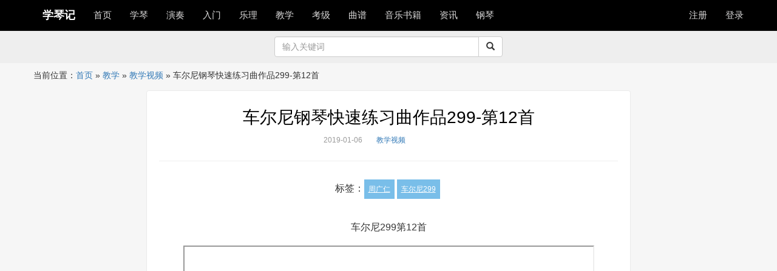

--- FILE ---
content_type: text/html; charset=UTF-8
request_url: https://www.xueqinji.com/12447.html
body_size: 9788
content:
<!DOCTYPE html>
<html lang="zh-CN" >
<head>
	<meta charset="UTF-8">
	<meta name="viewport" content="width=device-width,initial-scale=1">
	<meta http-equiv="X-UA-Compatible" content="IE=edge">
        <meta name="apple-mobile-web-app-title" content="学琴记">
	<meta name="description" content="">
    <meta name="author" content="">
	<title>  车尔尼钢琴快速练习曲作品299-第12首|学琴记 </title>
	<link rel="profile" href="http://gmpg.org/xfn/11">
	<link rel="pingback" href="https://www.xueqinji.com/xmlrpc.php">
	<link rel="stylesheet"  href="https://www.xueqinji.com/wp-content/themes/xueqinji/css/bootstrap.min.css" type="text/css" media="all" />
      		<link rel="stylesheet" href="https://www.xueqinji.com/wp-content/themes/xueqinji/style.css">

	 <!-- Le HTML5 shim, for IE6-8 support of HTML5 elements -->
    <!--[if lt IE 9]>
	<script src="https://www.xueqinji.com/wp-content/themes/xueqinji/js/html5shiv.min.js"></script>
	<![endif]-->
		<meta name='robots' content='max-image-preview:large' />
<link rel='dns-prefetch' href='//www.xueqinji.com' />
<link rel='dns-prefetch' href='//s.w.org' />
<link rel="alternate" type="application/rss+xml" title="学琴记 &raquo; 车尔尼钢琴快速练习曲作品299-第12首评论Feed" href="https://www.xueqinji.com/12447.html/feed" />
		<script type="text/javascript">
			window._wpemojiSettings = {"baseUrl":"https:\/\/s.w.org\/images\/core\/emoji\/13.1.0\/72x72\/","ext":".png","svgUrl":"https:\/\/s.w.org\/images\/core\/emoji\/13.1.0\/svg\/","svgExt":".svg","source":{"concatemoji":"https:\/\/www.xueqinji.com\/wp-includes\/js\/wp-emoji-release.min.js?ver=5.8.12"}};
			!function(e,a,t){var n,r,o,i=a.createElement("canvas"),p=i.getContext&&i.getContext("2d");function s(e,t){var a=String.fromCharCode;p.clearRect(0,0,i.width,i.height),p.fillText(a.apply(this,e),0,0);e=i.toDataURL();return p.clearRect(0,0,i.width,i.height),p.fillText(a.apply(this,t),0,0),e===i.toDataURL()}function c(e){var t=a.createElement("script");t.src=e,t.defer=t.type="text/javascript",a.getElementsByTagName("head")[0].appendChild(t)}for(o=Array("flag","emoji"),t.supports={everything:!0,everythingExceptFlag:!0},r=0;r<o.length;r++)t.supports[o[r]]=function(e){if(!p||!p.fillText)return!1;switch(p.textBaseline="top",p.font="600 32px Arial",e){case"flag":return s([127987,65039,8205,9895,65039],[127987,65039,8203,9895,65039])?!1:!s([55356,56826,55356,56819],[55356,56826,8203,55356,56819])&&!s([55356,57332,56128,56423,56128,56418,56128,56421,56128,56430,56128,56423,56128,56447],[55356,57332,8203,56128,56423,8203,56128,56418,8203,56128,56421,8203,56128,56430,8203,56128,56423,8203,56128,56447]);case"emoji":return!s([10084,65039,8205,55357,56613],[10084,65039,8203,55357,56613])}return!1}(o[r]),t.supports.everything=t.supports.everything&&t.supports[o[r]],"flag"!==o[r]&&(t.supports.everythingExceptFlag=t.supports.everythingExceptFlag&&t.supports[o[r]]);t.supports.everythingExceptFlag=t.supports.everythingExceptFlag&&!t.supports.flag,t.DOMReady=!1,t.readyCallback=function(){t.DOMReady=!0},t.supports.everything||(n=function(){t.readyCallback()},a.addEventListener?(a.addEventListener("DOMContentLoaded",n,!1),e.addEventListener("load",n,!1)):(e.attachEvent("onload",n),a.attachEvent("onreadystatechange",function(){"complete"===a.readyState&&t.readyCallback()})),(n=t.source||{}).concatemoji?c(n.concatemoji):n.wpemoji&&n.twemoji&&(c(n.twemoji),c(n.wpemoji)))}(window,document,window._wpemojiSettings);
		</script>
		<style type="text/css">
img.wp-smiley,
img.emoji {
	display: inline !important;
	border: none !important;
	box-shadow: none !important;
	height: 1em !important;
	width: 1em !important;
	margin: 0 .07em !important;
	vertical-align: -0.1em !important;
	background: none !important;
	padding: 0 !important;
}
</style>
	<link rel='stylesheet' id='wp-block-library-css'  href='https://www.xueqinji.com/wp-includes/css/dist/block-library/style.min.css?ver=5.8.12' type='text/css' media='all' />
<link rel='stylesheet' id='wp-zan-0.0.10-css'  href='https://www.xueqinji.com/wp-content/plugins/wp-zan/static/css/wp-zan-0.0.10.css?ver=0.0.10' type='text/css' media='all' />
<script type='text/javascript' id='wp-zan-0.0.10-js-extra'>
/* <![CDATA[ */
var wpzan_ajax_url = "https:\/\/www.xueqinji.com\/wp-admin\/admin-ajax.php";
/* ]]> */
</script>
<script type='text/javascript' src='https://www.xueqinji.com/wp-content/plugins/wp-zan/static/js/wp-zan-0.0.10.js?ver=0.0.10' id='wp-zan-0.0.10-js'></script>
<link rel="https://api.w.org/" href="https://www.xueqinji.com/wp-json/" /><link rel="alternate" type="application/json" href="https://www.xueqinji.com/wp-json/wp/v2/posts/12447" /><link rel="EditURI" type="application/rsd+xml" title="RSD" href="https://www.xueqinji.com/xmlrpc.php?rsd" />
<link rel="wlwmanifest" type="application/wlwmanifest+xml" href="https://www.xueqinji.com/wp-includes/wlwmanifest.xml" /> 
<meta name="generator" content="WordPress 5.8.12" />
<link rel="canonical" href="https://www.xueqinji.com/12447.html" />
<link rel='shortlink' href='https://www.xueqinji.com/?p=12447' />
<link rel="alternate" type="application/json+oembed" href="https://www.xueqinji.com/wp-json/oembed/1.0/embed?url=https%3A%2F%2Fwww.xueqinji.com%2F12447.html" />
<link rel="alternate" type="text/xml+oembed" href="https://www.xueqinji.com/wp-json/oembed/1.0/embed?url=https%3A%2F%2Fwww.xueqinji.com%2F12447.html&#038;format=xml" />
		<style type="text/css">
			.wp-zan{
				color: #999!important
			}
			.wp-zan:hover{
				color: #962622!important
			}
			.wp-zan.zaned{
				color: #dd3333!important
			}
		</style>
	
</head>
<body>
<nav class="navbar navbar-inverse  navbar-fixed-top">
  <div class="container">
      <div class="navbar-header">
      <button type="button" class="navbar-toggle collapsed" data-toggle="collapse" data-target="#bs-example-navbar-collapse-1" aria-expanded="false">
        <span class="sr-only"></span>
        <span class="icon-bar"></span>
        <span class="icon-bar"></span>
        <span class="icon-bar"></span>
      </button><a class="navbar-brand" href="/">学琴记</a>
    </div>

    <!-- Collect the nav links, forms, and other content for toggling -->

<div class="collapse navbar-collapse" id="bs-example-navbar-collapse-1">
	
<ul id="menu-primary" class="nav navbar-nav"><li id="menu-item-4" class="menu-item menu-item-type-custom menu-item-object-custom menu-item-home menu-item-4"><a href="https://www.xueqinji.com/">首页</a></li>
<li id="menu-item-10" class="menu-item menu-item-type-taxonomy menu-item-object-category menu-item-has-children menu-item-10"><a href="https://www.xueqinji.com/xuegangqin">学琴</a>
<ul class="sub-menu">
	<li id="menu-item-2091" class="menu-item menu-item-type-taxonomy menu-item-object-category menu-item-2091"><a href="https://www.xueqinji.com/xuegangqin/xueqinjingli">学琴经历</a></li>
	<li id="menu-item-2243" class="menu-item menu-item-type-taxonomy menu-item-object-category menu-item-2243"><a href="https://www.xueqinji.com/xuegangqin/gangqinpeilian">钢琴陪练</a></li>
	<li id="menu-item-2090" class="menu-item menu-item-type-taxonomy menu-item-object-category menu-item-2090"><a href="https://www.xueqinji.com/xuegangqin/jingyanfenxiang">经验分享</a></li>
</ul>
</li>
<li id="menu-item-817" class="menu-item menu-item-type-taxonomy menu-item-object-category menu-item-has-children menu-item-817"><a href="https://www.xueqinji.com/gangqinyanzu">演奏</a>
<ul class="sub-menu">
	<li id="menu-item-2244" class="menu-item menu-item-type-taxonomy menu-item-object-category menu-item-2244"><a href="https://www.xueqinji.com/gangqinyanzu/gangqinjiayanzu">名家演奏</a></li>
	<li id="menu-item-2245" class="menu-item menu-item-type-taxonomy menu-item-object-category menu-item-2245"><a href="https://www.xueqinji.com/gangqinyanzu/chengrenyanzugangqin">成人演奏</a></li>
	<li id="menu-item-2246" class="menu-item menu-item-type-taxonomy menu-item-object-category menu-item-2246"><a href="https://www.xueqinji.com/gangqinyanzu/qintongtangangqin">琴童演奏</a></li>
</ul>
</li>
<li id="menu-item-796" class="menu-item menu-item-type-taxonomy menu-item-object-category menu-item-796"><a href="https://www.xueqinji.com/gangqinrumen">入门</a></li>
<li id="menu-item-8884" class="menu-item menu-item-type-taxonomy menu-item-object-category menu-item-8884"><a href="https://www.xueqinji.com/yueli">乐理</a></li>
<li id="menu-item-812" class="menu-item menu-item-type-taxonomy menu-item-object-category current-post-ancestor menu-item-has-children menu-item-812"><a href="https://www.xueqinji.com/gangqinjiaoxue">教学</a>
<ul class="sub-menu">
	<li id="menu-item-1060" class="menu-item menu-item-type-taxonomy menu-item-object-category current-post-ancestor current-menu-parent current-post-parent menu-item-1060"><a href="https://www.xueqinji.com/gangqinjiaoxue/gangqinshipin">教学视频</a></li>
	<li id="menu-item-2092" class="menu-item menu-item-type-taxonomy menu-item-object-category menu-item-2092"><a href="https://www.xueqinji.com/gangqinjiaoxue/gangqinjishu">钢琴技术</a></li>
	<li id="menu-item-2094" class="menu-item menu-item-type-taxonomy menu-item-object-category menu-item-2094"><a href="https://www.xueqinji.com/gangqinjiaoxue/gangqinlianxi">钢琴练习</a></li>
	<li id="menu-item-2093" class="menu-item menu-item-type-taxonomy menu-item-object-category menu-item-2093"><a href="https://www.xueqinji.com/gangqinjiaoxue/gangqinjiaocai">钢琴教材</a></li>
</ul>
</li>
<li id="menu-item-2713" class="menu-item menu-item-type-taxonomy menu-item-object-category menu-item-has-children menu-item-2713"><a href="https://www.xueqinji.com/gangqinkaoji">考级</a>
<ul class="sub-menu">
	<li id="menu-item-14757" class="menu-item menu-item-type-taxonomy menu-item-object-category menu-item-14757"><a href="https://www.xueqinji.com/gangqinkaoji/kaojijiaocheng">考级教程</a></li>
</ul>
</li>
<li id="menu-item-5" class="menu-item menu-item-type-taxonomy menu-item-object-category menu-item-5"><a href="https://www.xueqinji.com/gangqinqupu">曲谱</a></li>
<li id="menu-item-14427" class="menu-item menu-item-type-custom menu-item-object-custom menu-item-14427"><a href="https://union-click.jd.com/jdc?e=&#038;p=[base64]">音乐书籍</a></li>
<li id="menu-item-806" class="menu-item menu-item-type-taxonomy menu-item-object-category menu-item-806"><a href="https://www.xueqinji.com/activity">资讯</a></li>
<li id="menu-item-14611" class="menu-item menu-item-type-taxonomy menu-item-object-category menu-item-14611"><a href="https://www.xueqinji.com/gangqin">钢琴</a></li>
</ul>
<ul class="nav navbar-nav navbar-right">
  
<li>
<a href="https://www.xueqinji.com/wp-login.php?action=register">注册</a></li><li><a href="https://www.xueqinji.com/wp-login.php">登录</a></li>
	       
      
</ul>
</div>
</div>

</nav>
<article class="sht" style="background-color:#eee;margin:0 0 5px 0;padding:10px 0;">
	
	<section class="container"><div  class="row"><div class="col-md-4 text-center" style="line-height:34px;font-size:12px;color:#333;"><span></span></div>
		<div class="col-md-4">

		<form role="search" action="https://www.xueqinji.com/" method="get">
			<div class="input-group">
      <input type="text" class="form-control" placeholder="输入关键词" name="s" id="search" value=""  aria-describedby="sizing-addon1">
      <span class="input-group-btn">
        <button class="btn btn-default" type="submit"><span class="glyphicon glyphicon-search" aria-hidden="true"></span></button>
      </span>
			</div></form>
			
		</div><div class="col-md-4 text-center" style="line-height:34px;font-size:12px;color:#333;"><span class="text-center"></span></div>
	</div></section>	</article>
<div id="crumbs" class="container">当前位置：<a href="https://www.xueqinji.com">首页</a> &raquo; <a href="https://www.xueqinji.com/gangqinjiaoxue">教学</a> &raquo; <a href="https://www.xueqinji.com/gangqinjiaoxue/gangqinshipin">教学视频</a> &raquo; <span class="current">车尔尼钢琴快速练习曲作品299-第12首</span></div><section class="container" style="max-width:768px;">
	
	<div class="row"></div>
	</section>

<section class="container single" style="max-width:768px;">
	
	<div class="row">
	<div class="col-sm-12 content" >

				<header class="article-header">
			<h1 class="article-title"><a href="https://www.xueqinji.com/12447.html">车尔尼钢琴快速练习曲作品299-第12首</a></h1>
			<div class="article-meta">
				<!--<span class="item">	
		<a href=""></a>
	</span>--><span class="item">2019-01-06</span>
				
				<span class="item"><a href="https://www.xueqinji.com/gangqinjiaoxue/gangqinshipin" rel="category tag">教学视频</a></span>
 <!--<span class="item">阅读</span>
                             <span  class="item"></span>-->
<span  class="item"></span><span  class="item">
</span>

				<span class="item"></span>
			
			</div>

		</header>
		<article class="article-content" style="clear:both;">
	<div class="article-tags">标签：<a href="https://www.xueqinji.com/tag/%e5%91%a8%e5%b9%bf%e4%bb%81" rel="tag">周广仁</a><a href="https://www.xueqinji.com/tag/%e8%bd%a6%e5%b0%94%e5%b0%bc299" rel="tag">车尔尼299</a></div>			
			
<p style="text-align:center">车尔尼299第12首</p>



<figure class="text-center"><iframe loading="lazy" width="677" height="507.75" allowfullscreen="true" src="https://v.qq.com/txp/iframe/player.html?origin=https%3A%2F%2Fmp.weixin.qq.com&amp;vid=k0168wmivpj&amp;autoplay=false&amp;full=true&amp;show1080p=false&amp;isDebugIframe=false"></iframe></figure>
		</article>
		
		<div style="padding:10px 0;margin:0 auto;text-align:center;"><a id="wp-zan-12447" class="wp-zan" onclick="wpzan(12447, 0)" href="javascript:;"><i class="icon-wpzan"></i>赞 (<span>0</span>)</a></div>
					<div>
<h4>猜你喜欢</h4>
<ul class="related_img">
		<li class="related_box"  >
				<a href="https://www.xueqinji.com/26829.html" title="赵晓生对话周广仁：其实音符越少越难弹" target="_blank" rel="bookmark">赵晓生对话周广仁：其实音符越少越难弹</a>
		</li>
			<li class="related_box"  >
				<a href="https://www.xueqinji.com/26823.html" title="周广仁先生作序：一本钢琴教师必读书" target="_blank" rel="bookmark">周广仁先生作序：一本钢琴教师必读书</a>
		</li>
			<li class="related_box"  >
				<a href="https://www.xueqinji.com/26819.html" title="著名钢琴教育家周广仁去世，享年93岁 她是“中国钢琴教育的灵魂”" target="_blank" rel="bookmark">著名钢琴教育家周广仁去世，享年93岁 她是“中国钢琴教育的灵魂”</a>
		</li>
			<li class="related_box"  >
				<a href="https://www.xueqinji.com/26021.html" title="17岁沈文裕北京周广仁老师家上课：李斯特《唐璜的回忆》" target="_blank" rel="bookmark">17岁沈文裕北京周广仁老师家上课：李斯特《唐璜的回忆》</a>
		</li>
			<li class="related_box"  >
				<a href="https://www.xueqinji.com/25591.html" title="练就快、准、稳的视奏能力，从这四点开始" target="_blank" rel="bookmark">练就快、准、稳的视奏能力，从这四点开始</a>
		</li>
			<li class="related_box"  >
				<a href="https://www.xueqinji.com/24866.html" title="视频教学 | 手型训练-周广仁" target="_blank" rel="bookmark">视频教学 | 手型训练-周广仁</a>
		</li>
			<li class="related_box"  >
				<a href="https://www.xueqinji.com/22068.html" title="周广仁：练琴一定要养成好的习惯" target="_blank" rel="bookmark">周广仁：练琴一定要养成好的习惯</a>
		</li>
			<li class="related_box"  >
				<a href="https://www.xueqinji.com/21744.html" title="从教60多年的周广仁先生，总结的8条钢琴基础教育箴言" target="_blank" rel="bookmark">从教60多年的周广仁先生，总结的8条钢琴基础教育箴言</a>
		</li>
			<li class="related_box"  >
				<a href="https://www.xueqinji.com/13437.html" title="中央音乐学院常桦教授公开课|车尔尼849，299" target="_blank" rel="bookmark">中央音乐学院常桦教授公开课|车尔尼849，299</a>
		</li>
			<li class="related_box"  >
				<a href="https://www.xueqinji.com/12249.html" title="周广仁：“钢琴基础究竟是什么？”" target="_blank" rel="bookmark">周广仁：“钢琴基础究竟是什么？”</a>
		</li>
			<li class="related_box"  >
				<a href="https://www.xueqinji.com/12445.html" title="车尔尼钢琴快速练习曲作品299-第11首 ﻿" target="_blank" rel="bookmark">车尔尼钢琴快速练习曲作品299-第11首 ﻿</a>
		</li>
			<li class="related_box"  >
				<a href="https://www.xueqinji.com/12443.html" title="车尔尼钢琴快速练习曲作品299-第10首" target="_blank" rel="bookmark">车尔尼钢琴快速练习曲作品299-第10首</a>
		</li>
			<li class="related_box"  >
				<a href="https://www.xueqinji.com/12441.html" title="车尔尼钢琴快速练习曲作品299-第7首" target="_blank" rel="bookmark">车尔尼钢琴快速练习曲作品299-第7首</a>
		</li>
			<li class="related_box"  >
				<a href="https://www.xueqinji.com/12439.html" title="车尔尼钢琴快速练习曲作品299-第6首" target="_blank" rel="bookmark">车尔尼钢琴快速练习曲作品299-第6首</a>
		</li>
			<li class="related_box"  >
				<a href="https://www.xueqinji.com/12437.html" title="车尔尼钢琴快速练习曲作品299-第4首" target="_blank" rel="bookmark">车尔尼钢琴快速练习曲作品299-第4首</a>
		</li>
			<li class="related_box"  >
				<a href="https://www.xueqinji.com/12432.html" title="车尔尼钢琴快速练习曲作品299-第3首" target="_blank" rel="bookmark">车尔尼钢琴快速练习曲作品299-第3首</a>
		</li>
			<li class="related_box"  >
				<a href="https://www.xueqinji.com/12428.html" title="车尔尼钢琴快速练习曲作品299-第1、2、5、8、9首" target="_blank" rel="bookmark">车尔尼钢琴快速练习曲作品299-第1、2、5、8、9首</a>
		</li>
			<li class="related_box"  >
				<a href="https://www.xueqinji.com/12422.html" title="车尔尼钢琴快速练习曲作品299-序言及弹奏299的总体要求" target="_blank" rel="bookmark">车尔尼钢琴快速练习曲作品299-序言及弹奏299的总体要求</a>
		</li>
			<li class="related_box"  >
				<a href="https://www.xueqinji.com/11219.html" title="周广仁：对于学琴的孩子，最重要的是什么？" target="_blank" rel="bookmark">周广仁：对于学琴的孩子，最重要的是什么？</a>
		</li>
			<li class="related_box"  >
				<a href="https://www.xueqinji.com/10960.html" title="车尔尼299哪些曲子最重要？" target="_blank" rel="bookmark">车尔尼299哪些曲子最重要？</a>
		</li>
			<li class="related_box"  >
				<a href="https://www.xueqinji.com/7752.html" title="钢琴曲讲解：周广仁《兰花花》" target="_blank" rel="bookmark">钢琴曲讲解：周广仁《兰花花》</a>
		</li>
			<li class="related_box"  >
				<a href="https://www.xueqinji.com/6486.html" title="周广仁对话皮特：如何使用踏板" target="_blank" rel="bookmark">周广仁对话皮特：如何使用踏板</a>
		</li>
			<li class="related_box"  >
				<a href="https://www.xueqinji.com/6167.html" title="周广仁讲解：手型训练" target="_blank" rel="bookmark">周广仁讲解：手型训练</a>
		</li>
			<li class="related_box"  >
				<a href="https://www.xueqinji.com/5013.html" title="钢琴曲讲解：《南海小哨兵》" target="_blank" rel="bookmark">钢琴曲讲解：《南海小哨兵》</a>
		</li>
			<li class="related_box"  >
				<a href="https://www.xueqinji.com/4977.html" title="专家支招：如何成为一名合格的钢琴老师？" target="_blank" rel="bookmark">专家支招：如何成为一名合格的钢琴老师？</a>
		</li>
			<li class="related_box"  >
				<a href="https://www.xueqinji.com/4747.html" title="车尔尼299的练习要点" target="_blank" rel="bookmark">车尔尼299的练习要点</a>
		</li>
			<li class="related_box"  >
				<a href="https://www.xueqinji.com/4357.html" title="周广仁：没有这些基础，弹琴不会有出息" target="_blank" rel="bookmark">周广仁：没有这些基础，弹琴不会有出息</a>
		</li>
			<li class="related_box"  >
				<a href="https://www.xueqinji.com/3983.html" title="如何安排车尔尼钢琴系列教材进度" target="_blank" rel="bookmark">如何安排车尔尼钢琴系列教材进度</a>
		</li>
			<li class="related_box"  >
				<a href="https://www.xueqinji.com/1440.html" title="音乐大师周广仁：钢琴学习必须有的几点好习惯" target="_blank" rel="bookmark">音乐大师周广仁：钢琴学习必须有的几点好习惯</a>
		</li>
			<li class="related_box"  >
				<a href="https://www.xueqinji.com/719.html" title="2016星海杯钢琴大赛评委名单隆重推出！评委会主席由著名钢琴家、教育家周广仁教授担任" target="_blank" rel="bookmark">2016星海杯钢琴大赛评委名单隆重推出！评委会主席由著名钢琴家、教育家周广仁教授担任</a>
		</li>
	</ul>


</div>
		<div>
			
		</div>


<div><span class="pull-right">下一篇：<a href="https://www.xueqinji.com/11458.html" rel="next">你每天都坚持练钢琴了吗？怎么练习的呢？</a> &raquo;</span><span>上一篇：&laquo; <a href="https://www.xueqinji.com/11455.html" rel="prev">车尔尼849的练习目的和方法</a></span>

</div>
	

		</div>
		
		
	</div>
	
<div class="container" style="max-width:768px;">
<div class="row">
<div class="col-sm-12">
<div class="widget widget_block"></div>
		<div class="widget widget_recent_entries">
		<h3>最新发布</h3>
		<ul>
											<li>
					<a href="https://www.xueqinji.com/29629.html">【钢琴演奏】肖邦练习曲 Op.25 No.11 &#8216;冬风&#8217;/Chopin Etude Op.25 No.11</a>
									</li>
											<li>
					<a href="https://www.xueqinji.com/29625.html">如何正确有效的练习钢琴</a>
									</li>
											<li>
					<a href="https://www.xueqinji.com/29621.html">音乐有种魔力，让孩子们成为更好的人！</a>
									</li>
											<li>
					<a href="https://www.xueqinji.com/29618.html">关于钢琴的一些冷知识你真的知道吗?</a>
									</li>
											<li>
					<a href="https://www.xueqinji.com/29616.html">真的太卷了！室友瞒着我偷偷学了2个月的钢琴，然后向我炫耀学习成果</a>
									</li>
											<li>
					<a href="https://www.xueqinji.com/29612.html">学习钢琴为何要练“基本功”</a>
									</li>
											<li>
					<a href="https://www.xueqinji.com/29609.html">如何练好钢琴的基本功</a>
									</li>
											<li>
					<a href="https://www.xueqinji.com/29606.html">钢琴学习的六个不重要和两个重要（学钢琴必看）！</a>
									</li>
											<li>
					<a href="https://www.xueqinji.com/29603.html">学习钢琴必读的十本书</a>
									</li>
											<li>
					<a href="https://www.xueqinji.com/29601.html">钢琴考级的评定标准</a>
									</li>
											<li>
					<a href="https://www.xueqinji.com/29598.html">（免费）【钢琴教学1~11】超适合新手学习！流行键盘弹唱教学合集（电钢琴入门自学教</a>
									</li>
											<li>
					<a href="https://www.xueqinji.com/29595.html">[钢琴教程] 儿童学钢琴没兴趣就学不好吗?</a>
									</li>
											<li>
					<a href="https://www.xueqinji.com/29592.html">年长钢琴学习者的一些诀窍</a>
									</li>
											<li>
					<a href="https://www.xueqinji.com/29589.html">如何逼自己系统且变态的学习《钢琴》存下吧，不到一周完结！</a>
									</li>
											<li>
					<a href="https://www.xueqinji.com/29587.html">如何训练出既能轻松抬高、又能独立活动的手指</a>
									</li>
					</ul>

		</div><div class="widget widget_tag_cloud"><h3>标签</h3><div class="tagcloud"><a href="https://www.xueqinji.com/tag/2016%e6%98%9f%e6%b5%b7%e6%9d%af" class="tag-cloud-link tag-link-207 tag-link-position-1" style="font-size: 8.2666666666667pt;" aria-label="2016星海杯 (23个项目)">2016星海杯</a>
<a href="https://www.xueqinji.com/tag/%e5%91%a8%e5%b9%bf%e4%bb%81" class="tag-cloud-link tag-link-225 tag-link-position-2" style="font-size: 9.2pt;" aria-label="周广仁 (27个项目)">周广仁</a>
<a href="https://www.xueqinji.com/tag/%e5%91%a8%e6%9d%b0%e4%bc%a6" class="tag-cloud-link tag-link-937 tag-link-position-3" style="font-size: 11.333333333333pt;" aria-label="周杰伦 (40个项目)">周杰伦</a>
<a href="https://www.xueqinji.com/tag/%e5%91%a8%e9%93%ad%e5%ad%99" class="tag-cloud-link tag-link-367 tag-link-position-4" style="font-size: 8.2666666666667pt;" aria-label="周铭孙 (23个项目)">周铭孙</a>
<a href="https://www.xueqinji.com/tag/%e5%9b%9b%e6%89%8b%e8%81%94%e5%bc%b9" class="tag-cloud-link tag-link-804 tag-link-position-5" style="font-size: 13.333333333333pt;" aria-label="四手联弹 (57个项目)">四手联弹</a>
<a href="https://www.xueqinji.com/tag/%e5%ad%a6%e7%90%b4%e7%bb%8f%e9%aa%8c" class="tag-cloud-link tag-link-630 tag-link-position-6" style="font-size: 13.733333333333pt;" aria-label="学琴经验 (60个项目)">学琴经验</a>
<a href="https://www.xueqinji.com/tag/%e5%ad%a6%e9%92%a2%e7%90%b4" class="tag-cloud-link tag-link-21 tag-link-position-7" style="font-size: 22pt;" aria-label="学钢琴 (257个项目)">学钢琴</a>
<a href="https://www.xueqinji.com/tag/%e5%ad%a9%e5%ad%90%e5%ad%a6%e9%92%a2%e7%90%b4" class="tag-cloud-link tag-link-44 tag-link-position-8" style="font-size: 19.066666666667pt;" aria-label="孩子学钢琴 (155个项目)">孩子学钢琴</a>
<a href="https://www.xueqinji.com/tag/%e5%ae%98%e5%a4%a7%e4%b8%ba" class="tag-cloud-link tag-link-1690 tag-link-position-9" style="font-size: 11.066666666667pt;" aria-label="官大为 (38个项目)">官大为</a>
<a href="https://www.xueqinji.com/tag/%e5%ae%b6%e9%95%bf%e9%99%aa%e7%bb%83" class="tag-cloud-link tag-link-538 tag-link-position-10" style="font-size: 11.2pt;" aria-label="家长陪练 (39个项目)">家长陪练</a>
<a href="https://www.xueqinji.com/tag/%e5%b8%83%e6%a0%bc%e7%bc%aa%e5%8b%92%e7%bb%83%e4%b9%a0%e6%9b%b2" class="tag-cloud-link tag-link-3583 tag-link-position-11" style="font-size: 8.6666666666667pt;" aria-label="布格缪勒练习曲 (25个项目)">布格缪勒练习曲</a>
<a href="https://www.xueqinji.com/tag/%e5%b8%b8%e6%a1%a6" class="tag-cloud-link tag-link-373 tag-link-position-12" style="font-size: 14.133333333333pt;" aria-label="常桦 (65个项目)">常桦</a>
<a href="https://www.xueqinji.com/tag/%e6%85%a2%e7%bb%83" class="tag-cloud-link tag-link-64 tag-link-position-13" style="font-size: 9.7333333333333pt;" aria-label="慢练 (30个项目)">慢练</a>
<a href="https://www.xueqinji.com/tag/%e6%88%90%e4%ba%ba%e5%ad%a6%e9%92%a2%e7%90%b4" class="tag-cloud-link tag-link-8 tag-link-position-14" style="font-size: 13.066666666667pt;" aria-label="成人学钢琴 (54个项目)">成人学钢琴</a>
<a href="https://www.xueqinji.com/tag/%e6%8a%96%e9%9f%b3%e7%83%ad%e6%ad%8c" class="tag-cloud-link tag-link-2464 tag-link-position-15" style="font-size: 18.133333333333pt;" aria-label="抖音热歌 (131个项目)">抖音热歌</a>
<a href="https://www.xueqinji.com/tag/%e6%96%87%e6%ad%a6%e8%b4%9d" class="tag-cloud-link tag-link-747 tag-link-position-16" style="font-size: 14.933333333333pt;" aria-label="文武贝 (75个项目)">文武贝</a>
<a href="https://www.xueqinji.com/tag/%e6%9d%8e%e4%ba%91%e8%bf%aa" class="tag-cloud-link tag-link-134 tag-link-position-17" style="font-size: 10.933333333333pt;" aria-label="李云迪 (37个项目)">李云迪</a>
<a href="https://www.xueqinji.com/tag/%e6%9e%97%e4%bf%8a%e6%9d%b0" class="tag-cloud-link tag-link-1514 tag-link-position-18" style="font-size: 9.2pt;" aria-label="林俊杰 (27个项目)">林俊杰</a>
<a href="https://www.xueqinji.com/tag/%e6%b2%88%e6%96%87%e8%a3%95" class="tag-cloud-link tag-link-726 tag-link-position-19" style="font-size: 12.8pt;" aria-label="沈文裕 (52个项目)">沈文裕</a>
<a href="https://www.xueqinji.com/tag/%e7%8e%8b%e7%be%bd%e4%bd%b3" class="tag-cloud-link tag-link-688 tag-link-position-20" style="font-size: 8pt;" aria-label="王羽佳 (22个项目)">王羽佳</a>
<a href="https://www.xueqinji.com/tag/%e7%90%b4%e7%ab%a5" class="tag-cloud-link tag-link-28 tag-link-position-21" style="font-size: 8.6666666666667pt;" aria-label="琴童 (25个项目)">琴童</a>
<a href="https://www.xueqinji.com/tag/%e7%90%b4%e7%ab%a5%e5%ae%b6%e9%95%bf" class="tag-cloud-link tag-link-219 tag-link-position-22" style="font-size: 12.933333333333pt;" aria-label="琴童家长 (53个项目)">琴童家长</a>
<a href="https://www.xueqinji.com/tag/%e7%ae%80%e8%b0%b1" class="tag-cloud-link tag-link-454 tag-link-position-23" style="font-size: 19.866666666667pt;" aria-label="简谱 (177个项目)">简谱</a>
<a href="https://www.xueqinji.com/tag/%e7%bb%83%e4%b9%a0%e6%9b%b2" class="tag-cloud-link tag-link-422 tag-link-position-24" style="font-size: 12.133333333333pt;" aria-label="练习曲 (46个项目)">练习曲</a>
<a href="https://www.xueqinji.com/tag/%e8%83%8c%e8%b0%b1" class="tag-cloud-link tag-link-123 tag-link-position-25" style="font-size: 9.2pt;" aria-label="背谱 (27个项目)">背谱</a>
<a href="https://www.xueqinji.com/tag/%e8%96%9b%e4%b9%8b%e8%b0%a6" class="tag-cloud-link tag-link-1672 tag-link-position-26" style="font-size: 8.6666666666667pt;" aria-label="薛之谦 (25个项目)">薛之谦</a>
<a href="https://www.xueqinji.com/tag/%e8%b5%b5%e6%99%93%e7%94%9f" class="tag-cloud-link tag-link-199 tag-link-position-27" style="font-size: 8.9333333333333pt;" aria-label="赵晓生 (26个项目)">赵晓生</a>
<a href="https://www.xueqinji.com/tag/%e8%b5%b5%e6%b5%b7%e6%b4%8b" class="tag-cloud-link tag-link-947 tag-link-position-28" style="font-size: 10.266666666667pt;" aria-label="赵海洋 (33个项目)">赵海洋</a>
<a href="https://www.xueqinji.com/tag/%e8%b7%9f%e9%83%8e%e6%9c%97%e5%ad%a6%e9%92%a2%e7%90%b4" class="tag-cloud-link tag-link-887 tag-link-position-29" style="font-size: 12.266666666667pt;" aria-label="跟郎朗学钢琴 (47个项目)">跟郎朗学钢琴</a>
<a href="https://www.xueqinji.com/tag/%e8%bd%a6%e5%b0%94%e5%b0%bc599" class="tag-cloud-link tag-link-414 tag-link-position-30" style="font-size: 13.733333333333pt;" aria-label="车尔尼599 (61个项目)">车尔尼599</a>
<a href="https://www.xueqinji.com/tag/%e9%82%93%e7%b4%ab%e6%a3%8b" class="tag-cloud-link tag-link-808 tag-link-position-31" style="font-size: 10.133333333333pt;" aria-label="邓紫棋 (32个项目)">邓紫棋</a>
<a href="https://www.xueqinji.com/tag/%e9%83%8e%e6%9c%97" class="tag-cloud-link tag-link-159 tag-link-position-32" style="font-size: 16.133333333333pt;" aria-label="郎朗 (92个项目)">郎朗</a>
<a href="https://www.xueqinji.com/tag/%e9%83%8e%e6%9c%97%e6%95%99%e4%bd%a0%e5%bc%b9%e9%92%a2%e7%90%b4" class="tag-cloud-link tag-link-872 tag-link-position-33" style="font-size: 12.133333333333pt;" aria-label="郎朗教你弹钢琴 (46个项目)">郎朗教你弹钢琴</a>
<a href="https://www.xueqinji.com/tag/%e9%83%8e%e6%9c%97%e9%92%a2%e7%90%b4%e8%af%be" class="tag-cloud-link tag-link-886 tag-link-position-34" style="font-size: 12.133333333333pt;" aria-label="郎朗钢琴课 (46个项目)">郎朗钢琴课</a>
<a href="https://www.xueqinji.com/tag/%e9%92%a2%e7%90%b4%e5%ad%a6%e4%b9%a0" class="tag-cloud-link tag-link-39 tag-link-position-35" style="font-size: 13.333333333333pt;" aria-label="钢琴学习 (56个项目)">钢琴学习</a>
<a href="https://www.xueqinji.com/tag/%e9%92%a2%e7%90%b4%e5%ae%b6" class="tag-cloud-link tag-link-47 tag-link-position-36" style="font-size: 10pt;" aria-label="钢琴家 (31个项目)">钢琴家</a>
<a href="https://www.xueqinji.com/tag/%e9%92%a2%e7%90%b4%e5%bc%b9%e5%94%b1" class="tag-cloud-link tag-link-1075 tag-link-position-37" style="font-size: 11.2pt;" aria-label="钢琴弹唱 (39个项目)">钢琴弹唱</a>
<a href="https://www.xueqinji.com/tag/%e9%92%a2%e7%90%b4%e6%95%99%e5%ad%a6" class="tag-cloud-link tag-link-41 tag-link-position-38" style="font-size: 12.4pt;" aria-label="钢琴教学 (48个项目)">钢琴教学</a>
<a href="https://www.xueqinji.com/tag/%e9%92%a2%e7%90%b4%e6%95%99%e5%ad%a6%e8%a7%86%e9%a2%91" class="tag-cloud-link tag-link-383 tag-link-position-39" style="font-size: 8.9333333333333pt;" aria-label="钢琴教学视频 (26个项目)">钢琴教学视频</a>
<a href="https://www.xueqinji.com/tag/%e9%92%a2%e7%90%b4%e6%bc%94%e5%a5%8f" class="tag-cloud-link tag-link-36 tag-link-position-40" style="font-size: 21.866666666667pt;" aria-label="钢琴演奏 (250个项目)">钢琴演奏</a>
<a href="https://www.xueqinji.com/tag/%e9%92%a2%e7%90%b4%e7%bb%83%e4%b9%a0" class="tag-cloud-link tag-link-97 tag-link-position-41" style="font-size: 19.733333333333pt;" aria-label="钢琴练习 (172个项目)">钢琴练习</a>
<a href="https://www.xueqinji.com/tag/%e9%92%a2%e7%90%b4%e8%80%81%e5%b8%88" class="tag-cloud-link tag-link-43 tag-link-position-42" style="font-size: 12.666666666667pt;" aria-label="钢琴老师 (50个项目)">钢琴老师</a>
<a href="https://www.xueqinji.com/tag/%e9%92%a2%e7%90%b4%e8%80%83%e7%ba%a7" class="tag-cloud-link tag-link-45 tag-link-position-43" style="font-size: 14.266666666667pt;" aria-label="钢琴考级 (67个项目)">钢琴考级</a>
<a href="https://www.xueqinji.com/tag/%e9%92%a2%e7%90%b4%e8%b0%b1" class="tag-cloud-link tag-link-55 tag-link-position-44" style="font-size: 13.2pt;" aria-label="钢琴谱 (55个项目)">钢琴谱</a>
<a href="https://www.xueqinji.com/tag/%e9%92%a2%e7%90%b4%e9%99%aa%e7%bb%83" class="tag-cloud-link tag-link-754 tag-link-position-45" style="font-size: 11.6pt;" aria-label="钢琴陪练 (42个项目)">钢琴陪练</a></div>
</div></div>
</div>
</div>

</section>
<footer id="footer" class="footer-no-top"><div class="container"><div class="copyrights"> © 2015-2026 XUEQINJI.COM · <a href="http://www.xueqinji.com/about">关于</a> · <a href="http://www.xueqinji.com/contribute">投稿</a> · <a href="http://www.xueqinji.com/copyright">声明</a></div></div></footer>
<script src="https://www.xueqinji.com/wp-content/themes/xueqinji/js/jquery.js"></script>
<script src="https://www.xueqinji.com/wp-content/themes/xueqinji/js/jQuery.resizeEnd.js"></script>
<script src="https://www.xueqinji.com/wp-content/themes/xueqinji/js/bootstrap.min.js"></script>
<script type="text/javascript">
$(document).ready(function(){
  $("#menu-primary > li").mouseover(function () {
        $(this).children(".sub-menu").show();
        $(this).addClass("current");
    }).mouseout(function () {
        var pathname = window.location.pathname;
        var hostUrl = window.location.protocol + "//" + window.location.host; //
        var thisUrl = $(this).find("a").eq(0).attr("href"); //
        if (pathname.toLowerCase() != thisUrl.toLowerCase().replace(hostUrl, "")) {
            $(this).removeClass("current");
        }
        $(this).children(".sub-menu").hide();
    });




});

</script>
<script>
$(document).ready(function(){
// VIDEO IFRAME
	
	video_ok();
	$(window).resizeend(function(event) {
	    video_ok()
	});

	function video_ok(){
		var cw = $('.article-content').width()
	    $('.article-content embed, .article-content video, .article-content iframe').each(function(){
	        var w = $(this).attr('width')||0,
	            h = $(this).attr('height')||0
	        if( cw && w && h ){
	            $(this).css('width', cw<w?cw:w)
	            $(this).css('height', $(this).width()/(w/h))
	        }
	    })
	}
})


</script>

<script>
var hmt = hmt || [];
(function() {
  var hm = document.createElement("script");
  hm.src = "https://hm.baidu.com/hm.js?466c1bd7884328d20182831ebda439a7";
  var s = document.getElementsByTagName("script")[0]; 
  s.parentNode.insertBefore(hm, s);
})();
</script>


</body>
	</html>
